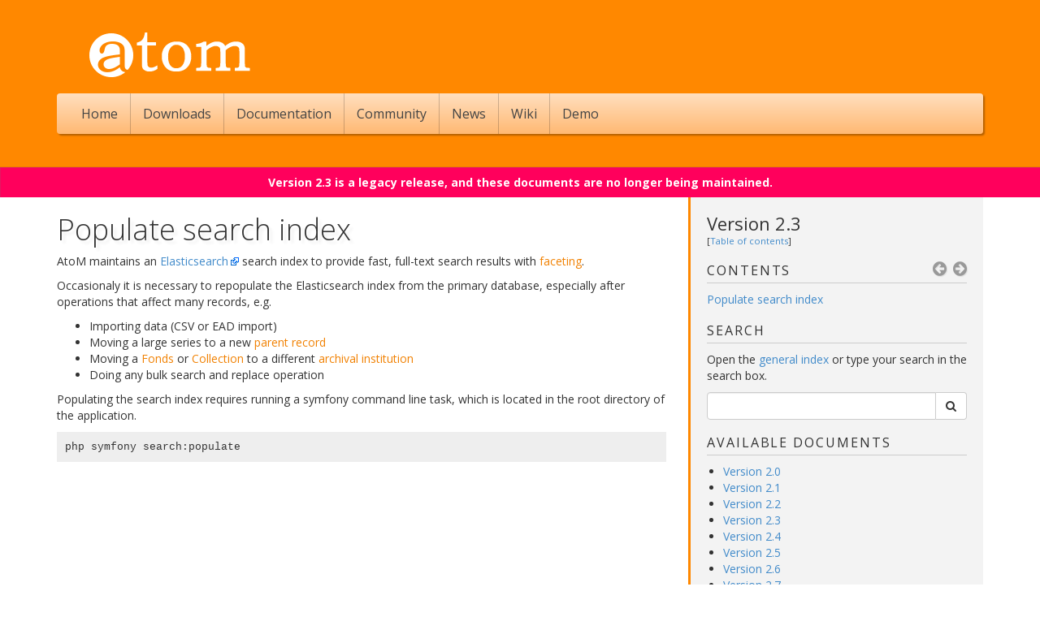

--- FILE ---
content_type: text/html; charset=utf-8
request_url: https://accesstomemory.org/en/docs/2.3/admin-manual/maintenance/populate-search-index/
body_size: 10956
content:


<!DOCTYPE html>
<!--
            ,,,,,,,,,,,,,,,
         ,,,,,,,,,,,,,,,,,,,,,
      ,,,,,,,,,,,,,,,,,,,,,,,,,,,
     ,,,,,,,,,,,,,,,,,,,,,,,,,,,,,
   ,,,,,,,,,,,,,           ,,,,,,,,,
  ,,,,,,,,,,,      ,,,       ,,,,,,,,
 ,,,,,,,,,,   ,,,,,,,,,,,     ,,,,,,,,
 ,,,,,,,,    ,,,,,,,,,,,,,    ,,,,,,,,
,,,,,,,,     ,,,,,,,,,,,,,     ,,,,,,,,
,,,,,,,,    ,,,,,,,,,,,,,,,    ,,,,,,,,
,,,,,,,,    ,,,,,,,,,,,,,,,    ,,,,,,,,
,,,,,,,,,   ,,,,,,,,,,,         ,,,,,,,,
,,,,,,,,,,,,,,,,,,       ,,,    ,,,,,,,,
,,,,,,,,,,,,,,,      ,,,,,,,    ,,,,,,,
,,,,,,,,,,,,     ,,,,,,,,,,,     ,,,,,,
,,,,,,,,,,,    ,,,,,,,,,,,,,,    ,,,,,,
 ,,,,,,,,,    ,,,,,,,,,,,,,,     ,,,,,
 ,,,,,,,,     ,,,,,,,,,,,,,       ,,,,
  ,,,,,,,     ,,,,,,,,,,,   ,,
   ,,,,,,,      ,,,,,,     ,,,,
     ,,,,,,             ,,,,,,,,,,
      ,,,,,,,        ,,,,,,,,,,,,
         ,,,,,,,,,,,,,,,,,,,,,
            ,,,,,,,,,,,,,,,
                  ,,,
-->
<html lang="en">
  <head>
    <meta charset="utf-8">
    <title>Populate search index | Documentation (Version 2.3) | AtoM: Open Source Archival Description Software</title>
    <meta name="viewport" content="width=device-width, initial-scale=1.0">
    <meta name="description" content="Access to Memory (AtoM): Open Source Archival Description Software">
    <meta name="author" content="Artefactual Systems Inc.">
    <link rel="shortcut icon" href="//www.artefactual.com/favicon.ico">
    <link rel="stylesheet" type="text/css" href="https://www.accesstomemory.org/assets/build/style.css" />
    <link rel="stylesheet" type="text/css" href="//fonts.googleapis.com/css?family=Open+Sans:300,400,400italic,700" />
    <link rel="stylesheet" type="text/css" href="//maxcdn.bootstrapcdn.com/font-awesome/4.2.0/css/font-awesome.min.css" />
    <script src="https://www.accesstomemory.org/assets/build/vendor.js" type="text/javascript"></script>
    <script src="https://www.accesstomemory.org/assets/build/local.js" type="text/javascript"></script>
  </head>

  <body>

    <header>
      <div class="container">

        <a href="/en/"><img id="welcome-logo" src="https://www.accesstomemory.org/assets/images/logo-white.png" /></a>

        <div class="navbar navbar-atom">
          <div class="navbar-header">
            <button type="button" class="navbar-toggle" data-toggle="collapse" data-target=".navbar-collapse">
              <span class="icon-bar"></span>
              <span class="icon-bar"></span>
              <span class="icon-bar"></span>
            </button>
            <a href="/en/" class="navbar-brand"><img src="https://www.accesstomemory.org/assets/images/logo-navbar.png" /></a>
          </div>
          <div class="navbar-collapse collapse">
            <ul class="nav navbar-nav">
              <li><a href="/en/">Home</a></li>
              <li><a href="/en/download/">Downloads</a></li>
              <li class="dropdown">
                <a href="" class="dropdown-toggle" data-toggle="dropdown">Documentation</a>
                <ul class="dropdown-menu">

                  <li role="presentation" class="dropdown-header">AtoM (stable)</li>
                  <li><a href="/en/docs/2.10/">Version 2.10</a></li>

                  <li role="presentation" class="dropdown-header">AtoM (legacy)</li>
                  <li><a href="/en/docs/2.9/">Version 2.9</a></li>
                  <li><a href="/en/docs/2.8/">Version 2.8</a></li>
                  <li><a href="/en/docs/2.7/">Version 2.7</a></li>
                  <li><a href="/en/docs/2.6/">Version 2.6</a></li>
                  <li><a href="/en/docs/2.5/">Version 2.5</a></li>
                  <li><a href="/en/docs/2.4/">Version 2.4</a></li>
                  <li><a href="/en/docs/2.3/">Version 2.3</a></li>
                  <li><a href="/en/docs/2.2/">Version 2.2</a></li>
                  <li><a href="/en/docs/2.1/">Version 2.1</a></li>
                  <li><a href="/en/docs/2.0/">Version 2.0</a></li>

                  <li class="divider"></li>
                  <li role="presentation" class="dropdown-header">ICA-AtoM (legacy)</li>
                  <li><a href="https://wiki.ica-atom.org">Version 1.3.2</a></li>

                  <li class="divider"></li>
                  <li role="presentation" class="dropdown-header">Other resources (wiki)</li>
                  <li><a href="https://wiki.accesstomemory.org/Resources/Documentation">About / Contribute</a></li>

                </ul>
              </li>
              <li><a href="/en/community/">Community</a></li>
              <li><a href="/en/news/">News</a></li>
              <li><a href="https://wiki.accesstomemory.org">Wiki</a></li>
              <li class="dropdown">
                <a href="#" class="dropdown-toggle" data-toggle="dropdown">Demo</a>
                <ul class="dropdown-menu">
                  <li role="presentation" class="dropdown-header">Try it now!</li>
                  <li><a href="https://demo.accesstomemory.org">AtoM 2</a></li>
                </ul>
              </li>
            </ul>
          </div>
        </div>

        

      </div>
    </header>

    <main>
      

  <div class="sphinx-dev-banner sphinx-banner-project-status-legacy">
    
      
        Version 2.3 is a legacy release, and these documents are no longer being maintained.
      
    
    
    
    
    
  </div>

  <div class="container sphinx-page sphinx-page-admin-manual/maintenance/populate-search-index">
    <div class="row">

      <!-- ································································· -->
      <!-- BODY                                                              -->
      <!-- ································································· -->
      <div class="col-sm-8">
        <div class="sphinx-body">
          
            <div class="section" id="populate-search-index">
<span id="maintenance-populate-search-index"></span><h1>Populate search index<a class="headerlink" href="#populate-search-index" title="Permalink to this headline">¶</a></h1>
<p>AtoM maintains an <a class="reference external" href="http://www.elasticsearch.org/">Elasticsearch</a> search
index to provide fast, full-text search results with
<a class="reference internal" href="../../../user-manual/glossary/glossary/#term-facet-filter"><span class="xref std std-term">faceting</span></a>.</p>
<p>Occasionaly it is necessary to repopulate the Elasticsearch index from the
primary database, especially after operations that affect many records, e.g.</p>
<ul class="simple">
<li>Importing data (CSV or EAD import)</li>
<li>Moving a large series to a new <a class="reference internal" href="../../../user-manual/glossary/glossary/#term-parent-record"><span class="xref std std-term">parent record</span></a></li>
<li>Moving a <a class="reference internal" href="../../../user-manual/glossary/glossary/#term-fonds"><span class="xref std std-term">Fonds</span></a> or <a class="reference internal" href="../../../user-manual/glossary/glossary/#term-collection"><span class="xref std std-term">Collection</span></a> to a different
<a class="reference internal" href="../../../user-manual/glossary/glossary/#term-archival-institution"><span class="xref std std-term">archival institution</span></a></li>
<li>Doing any bulk search and replace operation</li>
</ul>
<p>Populating the search index requires running a symfony command line task,
which is located in the root directory of the application.</p>
<div class="highlight-bash notranslate"><div class="highlight"><pre><span></span>php symfony search:populate
</pre></div>
</div>
</div>

          
        </div>
      </div>

      <!-- ································································· -->
      <!-- SIDEBAR                                                           -->
      <!-- ································································· -->
      <div class="col-sm-4">
        <div class="sphinx-sidebar dark-sidebar">

          <h2 class="heading"><a href="/en/docs/2.3/">Version 2.3</a></h2>

          <div class="box toc-link">
            [<a href="/en/docs/2.3/contents/">Table of contents</a>]
          </div>

          
            <div class="box navigation-links">
              
                <a href="../data-backup/" title="Data backup" data-toggle="tooltip"><i class="fa fa-arrow-circle-left"></i></a>
              
              
                <a href="../tuning/" title="Tuning server parameters" data-toggle="tooltip"><i class="fa fa-arrow-circle-right"></i></a>
              
            </div>
          

          
            
              <div class="box toc-tree">
                <h2>Contents</h2>
                <ul>
<li><a class="reference internal" href="#">Populate search index</a></li>
</ul>

              </div>
            
          
          <div class="box sphinx-search-box">
            <h2>Search</h2>
            
            
              <p>Open the <a href="/en/docs/2.3/genindex/">general index</a> or type your search in the search box.</p>
            
            <form method="get" action="/en/docs/2.3/search/">
              <div class="input-group">
                <input name="q" type="text" class="form-control" value="">
                <span class="input-group-btn">
                  <button class="btn btn-default" type="submit"><span class="fa fa-search"></span></button>
                </span>
              </div>
            </form>
          </div>
          <div class="box">
            <h2>Available documents</h2>
            <ul>
              
                <li><a href="/en/docs/2.0/">Version 2.0</a></li>
              
                <li><a href="/en/docs/2.1/">Version 2.1</a></li>
              
                <li><a href="/en/docs/2.2/">Version 2.2</a></li>
              
                <li><a href="/en/docs/2.3/">Version 2.3</a></li>
              
                <li><a href="/en/docs/2.4/">Version 2.4</a></li>
              
                <li><a href="/en/docs/2.5/">Version 2.5</a></li>
              
                <li><a href="/en/docs/2.6/">Version 2.6</a></li>
              
                <li><a href="/en/docs/2.7/">Version 2.7</a></li>
              
                <li><a href="/en/docs/2.8/">Version 2.8</a></li>
              
                <li><a href="/en/docs/2.9/">Version 2.9</a></li>
              
                <li><a href="/en/docs/2.10/">Version 2.10</a></li>
              
            </ul>
          </div>

          

        </div>
      </div>

    </div>
  </div>


    </main>

    

    <!-- Google Analytics -->
    <script> window.ga = function() { ga.q.push(arguments) }; ga.q = []; ga.l =+ new Date; ga('create', 'UA-4073938-13', 'auto'); ga('send','pageview'); </script>
    <script src="https://www.google-analytics.com/analytics.js" async defer></script>

  </body>
</html>


--- FILE ---
content_type: text/plain
request_url: https://www.google-analytics.com/j/collect?v=1&_v=j102&a=1845855868&t=pageview&_s=1&dl=https%3A%2F%2Faccesstomemory.org%2Fen%2Fdocs%2F2.3%2Fadmin-manual%2Fmaintenance%2Fpopulate-search-index%2F&ul=en-us%40posix&dt=Populate%20search%20index%20%7C%20Documentation%20(Version%202.3)%20%7C%20AtoM%3A%20Open%20Source%20Archival%20Description%20Software&sr=1280x720&vp=1280x720&_u=IEBAAEABAAAAACAAI~&jid=956313812&gjid=2054944346&cid=1642374955.1769908309&tid=UA-4073938-13&_gid=829501510.1769908309&_r=1&_slc=1&z=1118999614
body_size: -452
content:
2,cG-3PKD2C03DL